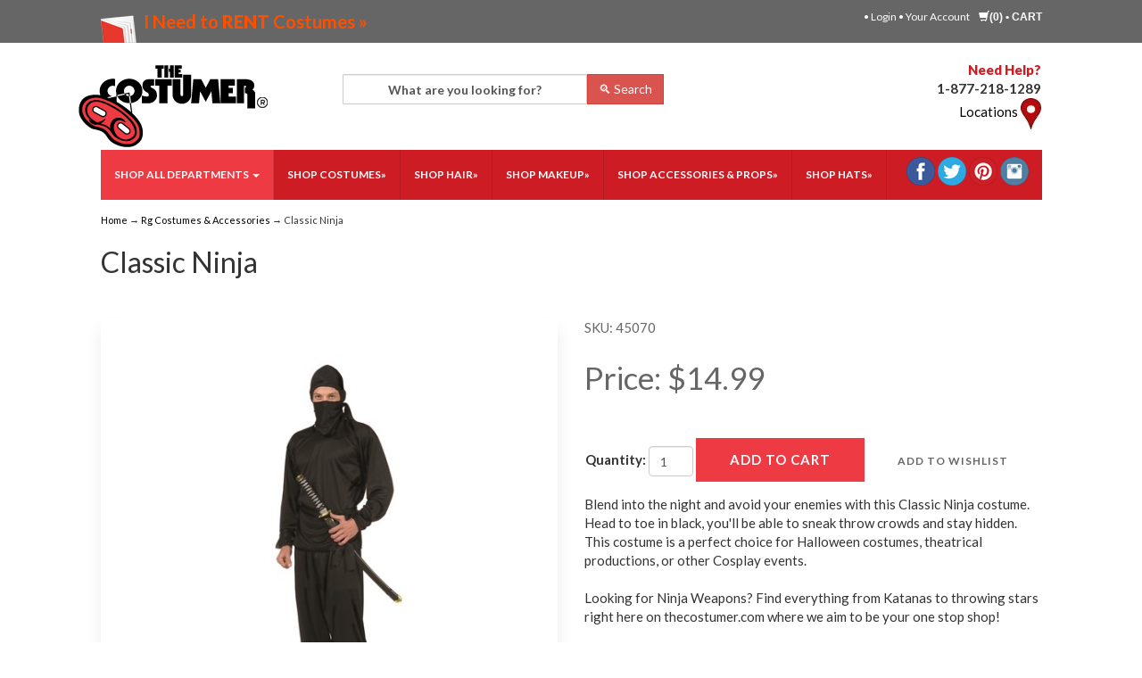

--- FILE ---
content_type: text/html; charset=utf-8
request_url: https://www.thecostumer.com/p-29303-classic-ninja.aspx
body_size: 20893
content:

<!DOCTYPE html>
<html xmlns="http://www.w3.org/1999/xhtml">
<head id="ctl00_Head1"><link rel="shortcut&#32;icon" href="images/favicon.ico" /><meta http-equiv="Content-Type" content="text/html;&#32;charset=utf-8" /><title>
	Classic Ninja | The Costumer
</title><meta name="description" content="Blend&#32;into&#32;the&#32;night&#32;and&#32;avoid&#32;your&#32;enemies&#32;with&#32;this&#32;Classic&#32;Ninja&#32;costume.&#32;Head&#32;to&#32;toe&#32;in&#32;black,&#32;you&#39;ll&#32;be&#32;able&#32;to&#32;sneak&#32;throw&#32;crowds&#32;and&#32;stay&#32;hidden.&#32;This&#32;costume&#32;is&#32;a&#32;perfect&#32;choice&#32;for&#32;Halloween&#32;costumes,&#32;theatrical&#32;productions,&#32;or&#32;other&#32;Cosplay&#32;events.&#32;&#32;Looking&#32;for&#32;Ninja&#32;Weapons?&#32;Find&#32;everything&#32;from&#32;Katanas&#32;to&#32;throwing&#32;stars&#32;right&#32;here&#32;on&#32;thecostumer.com&#32;where&#32;we&#32;aim&#32;to&#32;be&#32;your&#32;one&#32;stop&#32;shop!&#32;&#32;Includes:&#32;Hooded&#32;Shirt,&#32;Pants,&#32;Sash,&#32;and&#32;Face&#32;Scarf" /><meta name="keywords" content="Classic&#32;Ninja,&#32;Ninja&#32;Costume,&#32;Ninja&#32;Halloween&#32;Costume,&#32;Japanese&#32;Ninja&#32;Costume,&#32;Ninja&#32;Fighter,&#32;Ninja&#32;Fighter&#32;Costume" /><meta http-equiv="X-UA-Compatible" content="IE=edge" /><meta name="viewport" content="width=device-width,&#32;initial-scale=1.0" /><link href="//fonts.googleapis.com/css?family=Lato:100,300,400,700,900,100italic,300italic,400italic,700italic,900italic|Playfair+Display:400,700,900,400italic,700italic,900italic" rel="stylesheet" type="text/css" />
	
	<script src="jscripts/jquery.min.js" type="eab7b4fd67c00a411d236af2-text/javascript"></script>
	<script type="eab7b4fd67c00a411d236af2-text/javascript">
		adnsf$ = jQuery; 
	</script>
    <script src="App_Templates/Skin_1/js/newminicart.js?v2" type="eab7b4fd67c00a411d236af2-text/javascript"></script>
	<script src="App_Templates/Skin_1/js/bootstrap.min.js" type="eab7b4fd67c00a411d236af2-text/javascript"></script>
	
<link href="App_Themes/Skin_1/_bootstrap.css" type="text/css" rel="stylesheet" /><link href="App_Themes/Skin_1/base.css" type="text/css" rel="stylesheet" /><link href="App_Themes/Skin_1/minicart-style.css" type="text/css" rel="stylesheet" /><link href="App_Themes/Skin_1/style.css" type="text/css" rel="stylesheet" /><link href="App_Themes/Skin_1/yamm.css" type="text/css" rel="stylesheet" /></head>
<body id="bodyTag">

	<!-- Respond.js IE8 support of media queries -->
	<!--[if lt IE 9]>
	  <script src="https://oss.maxcdn.com/libs/respond.js/1.3.0/respond.min.js"></script>
	<![endif]-->
	<!--
PAGE INVOCATION: /p-29303-classic-ninja.aspx
PAGE REFERRER: 
STORE LOCALE: en-US
STORE CURRENCY: USD
CUSTOMER ID: 0
AFFILIATE ID: 0
CUSTOMER LOCALE: en-US
CURRENCY SETTING: USD
CACHE MENUS: True
-->

	
	
	<form method="post" action="showProduct.aspx?SEName=classic-ninja&amp;ProductID=29303" id="aspnetForm">
<div class="aspNetHidden">
<input type="hidden" name="_TSM_HiddenField_" id="_TSM_HiddenField_" value="qxoLeSOpFNCaGHHWeJQKsMsqazolg7juf9_DYYroyII1" />
<input type="hidden" name="__EVENTTARGET" id="__EVENTTARGET" value="" />
<input type="hidden" name="__EVENTARGUMENT" id="__EVENTARGUMENT" value="" />
<input type="hidden" name="__VIEWSTATE" id="__VIEWSTATE" value="/[base64]/[base64]/[base64]/[base64]" />
</div>

<script type="eab7b4fd67c00a411d236af2-text/javascript">
//<![CDATA[
var theForm = document.forms['aspnetForm'];
if (!theForm) {
    theForm = document.aspnetForm;
}
function __doPostBack(eventTarget, eventArgument) {
    if (!theForm.onsubmit || (theForm.onsubmit() != false)) {
        theForm.__EVENTTARGET.value = eventTarget;
        theForm.__EVENTARGUMENT.value = eventArgument;
        theForm.submit();
    }
}
//]]>
</script>


<script src="/WebResource.axd?d=Yybk2Kf8UzZMHLX9PJJD8xJjPFz8JbNvVYa_xGexOs6KyFs3R5dko_Z9q-NUXbxkxVATEvoWibhvaZMiY_i7tJLmFcM1&amp;t=638285935360000000" type="eab7b4fd67c00a411d236af2-text/javascript"></script>


<script src="jscripts/formvalidate.js" type="eab7b4fd67c00a411d236af2-text/javascript"></script>
<script src="jscripts/core.js" type="eab7b4fd67c00a411d236af2-text/javascript"></script>
<script src="/ScriptResource.axd?d=eGftMMU0LY7cmlK_VyLBNe2daJXXLYIbHL2T8MH3C-BHvUfMz7y9MAH9yIT9Z4KR_7wFjNZzUB28xnw1zhHam3XoH3lG6AppKhYbIdPLmx0rsVn10&amp;t=ffffffffda74082d" type="eab7b4fd67c00a411d236af2-text/javascript"></script>
<script src="/ScriptResource.axd?d=YwdjMWWNfQKW7HaplJBpzY-KssZOcoCAeBAROK7kcya17rUH8cwgPNoQXeyoNkgQsICxRJx30o5yHuMnw_MoGQ_LXdBruTYylNodzKatxwjY_pEMYQmRKY80BV4WrsIOk-52gA2&amp;t=ffffffffda74082d" type="eab7b4fd67c00a411d236af2-text/javascript"></script>
<script src="jscripts/product.js" type="eab7b4fd67c00a411d236af2-text/javascript"></script>
<script src="https://www.thecostumer.com/CombineScriptsHandler.axd?_TSM_CombinedScripts_=True&amp;v=qxoLeSOpFNCaGHHWeJQKsMsqazolg7juf9_DYYroyII1&amp;_TSM_Bundles_=&amp;cdn=False" type="eab7b4fd67c00a411d236af2-text/javascript"></script>
<div class="aspNetHidden">

	<input type="hidden" name="__VIEWSTATEGENERATOR" id="__VIEWSTATEGENERATOR" value="581325B3" />
</div>
		<script type="eab7b4fd67c00a411d236af2-text/javascript">
//<![CDATA[
Sys.WebForms.PageRequestManager._initialize('ctl00$scrptMgr', 'aspnetForm', [], [], [], 90, 'ctl00');
//]]>
</script>

		
<div class="main-content-wrap">
<div class="bodyWrapper">
	<div class="header-top-nav-wrapper">	
	<div class="header-tippy-top">
	<div class="container">
	<div class="row">
	<div class="col-md-6 header-top-left">
         <div class="header-promotion">
			<!-- READ FROM DB --><div class="free-catalog">
<a href="/t-costumerentals.aspx"><span style="font-size: 20px;">I Need to <strong>RENT</strong> Costumes »</span></a>
</div><!-- END OF DB -->


        </div>
	</div>
	<div class="col-md-6 header-top-right">
	<div class="cart-menu">
        <!-- READ FROM DB --><div class="user-links" id="userLinks">
 •
<a href="signin.aspx">Login</a> •
<a href="account.aspx" class="account">Your Account</a>
</div><!-- END OF DB -->


	</div>
        <div class="simple-cart">
          <div id="miniCartWrap" class="minicartwrap"><a id="miniCartArrow" class="miniCartArrow" data-toggle="modal" data-target="#modalCart"><span class="glyphicon glyphicon-shopping-cart"></span></a><div id="loader">
    <div class="adding-to-cart">Adding to cart</div>
    <div class="loading style-3"></div>
  </div>
  <div id="updateCart"><div id="miniCartHeader" class="minicartheader"><a class="miniCartHeaderText" href="shoppingcart.aspx"><span class="glyphicon glyphicon-shopping-cart"></span></a><span class="cart-item-number"> (0)</span>
            •
            <a href="shoppingcart.aspx">Cart</a></div>
<div id="modalCart" class="modal fade">
  <div id="modalDialog" class="modal-dialog modal-sm">
    <div class="modal-content minicartcontents">
      <div class="modal-header mini-cart-header"><a id="mainCloser" class="close" data-target="#modalCart" data-dismiss="modal"><span class="glyphicon glyphicon-remove-circle"></span></a><span class="modal-title mini-cart-header-label">Your Cart</span><span class="mini-cart-heading-items"> - 0 - </span><span class="mini-cart-subtotal">Sub Total: $0.00</span></div>
      <div id="modal-body">
        <div id="dropdown">
          <div class="row miniCartItemsTable"></div>
          <div class="modal-footer mini-cart-summary">
            <div class="row summary-row">
              <div class="col-xs-12">
                <div class="text-center">
                  <div class="empty-cart">There are no items in your cart.</div><a class="button call-to-action" data-dismiss="modal">Continue Shopping</a></div>
              </div>
            </div>
          </div>
        </div>
      </div>
    </div>
  </div>
</div></div>
  <div style="clear:both;"></div>
</div>
        </div>
	</div>
	</div>
	</div>
	</div>
<div class="header-wrapper">		
	<div class="container">			
		<div class="row">
            <div class="col-sm-3 logo-center text-center">
				<!-- READ FROM DB --><a id="logo" class="logo" href="default.aspx" title="TheCostumer.com">
<img alt="" src="App_Themes/Skin_1/images/logo.png" class="img-responsive" />
</a>
<!-- Google tag (gtag.js) -->
<script async src="https://www.googletagmanager.com/gtag/js?id=G-VMTY4PY7HM" type="eab7b4fd67c00a411d236af2-text/javascript"></script>
<script type="eab7b4fd67c00a411d236af2-text/javascript">
  window.dataLayer = window.dataLayer || [];
  function gtag(){dataLayer.push(arguments);}
  gtag('js', new Date());

  gtag('config', 'G-VMTY4PY7HM');
</script><!-- END OF DB -->


			</div>
            <div class="col-sm-5 header-promotions">
                <!-- READ FROM DB --><!-- END OF DB -->


                      <div class="search-toggle">
                    <div class="slidey-search">
                        

                        <div>	
<center>
<div style
	<div class="form-group">
		<!--input name="ctl00$Search1$SearchBox" type="text" id="ctl00_Search1_SearchBox" class="form-control&#32;search-box" placeholder="Search..." /-->
        <input id="Search" class="form-control search-box" type="text" value="What are you looking for?" onfocus="if (!window.__cfRLUnblockHandlers) return false; if (this.value=='What are you looking for?') this.value=''" onkeydown="if (!window.__cfRLUnblockHandlers) return false; if (event.keyCode == 13) {window.location.href='csearch.aspx?CategoryID=0&amp;ManufacturerID=0&amp;SectionID=0&amp;PriceRange=0&amp;SortBy=1&amp;PageSize=12&amp;AndOr=AND&amp;DisplayMode=Grid&amp;Condition=-1&amp;Search='+this.value; return false;}" data-cf-modified-eab7b4fd67c00a411d236af2-="" />
	</div>
	</center>	
	<!--input type="button" name="ctl00$Search1$SearchButton" value="Go" onclick="javascript:__doPostBack(&#39;ctl00$Search1$SearchButton&#39;,&#39;&#39;)" id="ctl00_Search1_SearchButton" class="button&#32;search-go" /-->
    <input id="btncSearch" type="button" value="&#128269; Search" class="btn btn-danger" onclick="if (!window.__cfRLUnblockHandlers) return false; window.location.href='csearch.aspx?CategoryID=0&ManufacturerID=0&SectionID=0&PriceRange=0&SortBy=1&PageSize=12&AndOr=AND&DisplayMode=Grid&Condition=-1&Search='+document.getElementById('Search').value;" data-cf-modified-eab7b4fd67c00a411d236af2-="" />

<div></br></div>
</div>

                         <div class="clearfix"></div>	
                    </div>
                </div>
			</div>
			<div class="col-sm-4 text-right header-cart">
                <div class="phone-header">
                     <!-- READ FROM DB --><div class="red-headline">Need Help?</div>
<div class="phone-number-wrap">
<div class="p-number"><strong>1-877-218-1289</strong></div>
<div class="p-number">
<!--
Rentals: <strong>866-374-7442</strong>
<br />
Fax: <strong>518-452-5758<br />
-->
<a href="/t-locations.aspx">Locations</a>&nbsp;<a href="/t-locations.aspx" style="font-weight: bold; color: #00789e; outline: 0px;"><img alt="" src="/Images/icons/locations.jpg" /></a><br />
<strong><a href="/t-locations.aspx"></a>
<!--
<br />
<a href="/t-justice-league.aspx">Trailer</a>&nbsp;</strong><strong><a href="/t-justice-league.aspx" style="color: #00789e; outline: 0px;"><img alt="" src="https://www.thecostumer.com/Images/icons/tv-trailer.png" /></a></strong><strong><a href="/t-justice-league.aspx"></a></strong>
-->
</strong></div>
<strong>
</strong></div>
<!-- Google Tag Manager -->
<script type="eab7b4fd67c00a411d236af2-text/javascript">(function(w,d,s,l,i){w[l]=w[l]||[];w[l].push({'gtm.start':
new Date().getTime(),event:'gtm.js'});var f=d.getElementsByTagName(s)[0],
j=d.createElement(s),dl=l!='dataLayer'?'&l='+l:'';j.async=true;j.src=
'https://www.googletagmanager.com/gtm.js?id='+i+dl;f.parentNode.insertBefore(j,f);
})(window,document,'script','dataLayer','GTM-W96SP23');</script>
<!-- End Google Tag Manager -->
<!-- Google Tag Manager (noscript) -->
<noscript><iframe src="https://www.googletagmanager.com/ns.html?id=GTM-W96SP23"
height="0" width="0" style="display:none;visibility:hidden"></iframe></noscript>
<!-- End Google Tag Manager (noscript) --><!-- END OF DB -->


                </div>
			</div>
		</div>
	</div>
</div>
<div class="container">
<div class="clearfix"></div>	
<div>
<!-- READ FROM FILE --><!-- END OF FILE -->


</div>
</div>
<div class="clearfix"></div>			
	<div class="top-navigation-wrapper">		
			<div class="container">	
				<div class="row">			
			<div id="nav" class="col-xs-12">
			<div class="navbar navbar-default topnav nav sp-top-navigation" role="navigation">
				<div class="navbar-header">
					<button type="button" class="navbar-toggle" data-toggle="collapse" data-target="#top-nav-collapse">
						<span class="sr-only">Toggle navigation</span>
						<span class="icon-bar"></span>
						<span class="icon-bar"></span>
						<span class="icon-bar"></span>
					</button>
					<a class="navbar-brand visible-xs menu-label" data-toggle="collapse" data-target="#top-nav-collapse" href="#">
						Shop By Category
					</a>
				</div>
				<div class="navbar-collapse collapse" id="top-nav-collapse">
					 <!-- READ FROM DB --><ul class="nav navbar-nav">
    <li class="dropdown">
    <a href="#" class="dropdown-toggle category-nav" data-toggle="dropdown">
    Shop All Departments <span class="caret"></span>
    </a>
    <ul class="dropdown-menu category-menu">
        <li>
        <div class="ymm-content three-column-menu">
  <div class="row">
    <ul class="col-xs-12 col-md-4 menu-list">
      <li class="menu-list-item"><a href="/c-4022-new-for-2025.aspx">New For 2025</a></li>
      <li class="menu-list-item"><a href="/c-3327-accessories-and-props.aspx">Accessories and Props</a></li>
      <li class="menu-list-item"><a href="/c-3328-adult-costumes.aspx">Adult Costumes</a></li>
      <li class="menu-list-item"><a href="/c-3911-kids-costumes.aspx">Kids Costumes</a></li>
      <li class="menu-list-item"><a href="/c-3335-dancewear.aspx">Dancewear</a></li>
      <li class="menu-list-item"><a href="/c-3334-hair-wigs-beards-and-mustaches.aspx">Hair, Wigs, Beards, and Mustaches</a></li></ul> <ul class="col-xs-12 col-md-4 menu-list" ><li class="menu-list-item"><a href="/c-3333-hats.aspx">Hats</a></li>
      <li class="menu-list-item"><a href="/c-3336-holiday-costumes-and-accessories.aspx">Holiday Costumes and Accessories</a></li>
      <li class="menu-list-item"><a href="/c-3338-magic-tricks-supplies.aspx">Magic Tricks &amp; Supplies</a></li>
      <li class="menu-list-item"><a href="/c-3332-makeup.aspx">Makeup</a></li>
      <li class="menu-list-item"><a href="/c-3340-masks.aspx">Masks</a></li>
      <li class="menu-list-item"><a href="/c-3893-pet-costumes.aspx">Pet Costumes</a></li></ul> <ul class="col-xs-12 col-md-4 menu-list" ><li class="menu-list-item"><a href="/c-3345-rental-costumes.aspx">Rental Costumes</a></li>
      <li class="menu-list-item"><a href="/c-3347-shoes.aspx">Shoes</a></li>
      <li class="menu-list-item"><a href="/c-3331-clearance-items.aspx">Clearance Items</a></li>
      <li class="menu-list-item"><a href="/c-3962-shop-by-show.aspx">Shop By Show</a></li>
    </ul>
    <div class="clearfix"></div>
  </div>
</div>
        </li>
    </ul>
    </li>
    <li><a href="/t-shop-costumes.aspx">Shop Costumes»</a></li>
    <li><a href="/c-3334-hair-wigs-beards-moustaches.aspx">Shop Hair»</a></li>
    <li><a href="/c-3332-makeup.aspx">Shop Makeup»</a></li>
    <li><a href="/c-3327-accessories-props.aspx">Shop Accessories &amp; Props»</a></li>
    <li><a href="/c-3333-hats.aspx">Shop Hats»</a></li>
</ul><!-- END OF DB -->


					 <div class="nav navbar-nav navbar-right navbar-form">
                          <div class="hidden-xs social-links">
                      <!-- READ FROM DB --><a target="_blank" href="//www.facebook.com/thecostumer"><img alt="TheCostumer.com Facebook" src="/images/social/facebook.png" /></a>
<a target="_blank" href="//twitter.com/the_costumer"><img alt="TheCostumer.com Twitter" src="/images/social/twitter.png" /></a>
<a target="_blank" href="http://pinterest.com/thecostumer1917/"><img alt="TheCostumer.com Pinterest" src="/images/social/pinterest.png" /></a>
<a target="_blank" href="//instagram.com/the.costumer/"><img alt="TheCostumer.com Instagram" src="/images/social/instagram.png" /></a><!-- END OF DB -->


                </div>
					</div>
				</div>
				<!--/.nav-collapse -->
			</div>
			</div>
			</div>
			</div>
			</div>
</div>			
	<div class="main-content-wrapper">		
			<div class="container">
			<div class="row">
			<div class="col-md-12 breadcrumb">
				<a href="default.aspx" id="ctl00_homeLink" class="homeLink">
					Home
				</a>
				&rarr;
				<span class="SectionTitleText"><a class="SectionTitleText" href="/m-25-rg-costumes-accessories.aspx">Rg Costumes & Accessories</a> &rarr; Classic Ninja</span>
			</div>
                </div>
			<!-- CONTENTS START -->
			
    <div id="ctl00_PageContent_pnlContent">
	      
        <!-- XmlPackage: product.schema-responsive.xml.config -->
<div class="page-wrap product-page dropdown-product-page" itemscope="" itemtype="https://schema.org/Product"><span itemprop="manufacturer" itemscope="" itemtype="https://schema.org/Organization"><meta itemprop="name" content="Rg Costumes &amp; Accessories">
    <meta itemprop="url" content="https://www.thecostumer.com/m-25-rg-costumes-accessories.aspx"></span><meta itemprop="url" content="https://www.thecostumer.com/p-29303-classic-ninja.aspx">
  <div class="product-page-top">
    <div class="row">
      <div class="col-xs-12">
        <h1 class="product-page-header" itemprop="name">Classic Ninja</h1>
      </div>
      <div class="clearfix"></div>
      <div class="product-image-column col-xs-12 col-sm-6"><div class="image-wrap product-image-wrap">
<script type="eab7b4fd67c00a411d236af2-text/javascript">
function setImageURL(url)
{
    document.getElementById('popupImageURL').value = url;
}
function popupimg(url)
{
	if(!url)
		url = document.getElementById('popupImageURL').value
	window.open(
		'/popup.aspx?src=' + url,'LargerImage76429',
    'toolbar=no,location=no,directories=no,status=no, menubar=no,scrollbars=yes, resizable=yes,copyhistory=no,width=800,height=800,left=0,top=0');
return (true);
}
</script>
	                    <div id="divProductPicZ29303" style="display:none">
</div>
<div class="medium-image-wrap" id="divProductPic29303">
<img id="ProductPic29303" name="ProductPic29303" class="product-image img-responsive medium-image medium-image-cursor" onClick="if (!window.__cfRLUnblockHandlers) return false; popupimg('/images/Product/large/29303.jpg')" title="Click here to view larger image" src="/images/Product/medium/29303.jpg" alt="Classic Ninja" data-cf-modified-eab7b4fd67c00a411d236af2-="" /><input type="hidden" id="popupImageURL" value="/images/Product/large/29303.jpg" /></div>
<div class="image-controls"><div class="pop-large-wrap"><a href="javascript:void(0);" class="pop-large-link" onClick="if (!window.__cfRLUnblockHandlers) return false; popupimg('/images/Product/large/29303.jpg')" data-cf-modified-eab7b4fd67c00a411d236af2-="">View Larger Image</a></div><input type="hidden" id="popupImageURL" value="/images/Product/large/29303.jpg" /></div></div></div>
      <div class="product-info-column col-xs-12 col-sm-6">
        <div align="center"></div>
        <div class="product-sku"><span class="sku-number">SKU: </span>45070</div>
        <div class="product-info-wrap">
          <div id="variant-info-wrap" class="variant-info-wrap">
            <div id="variant-info-325118" class="variant-info" style="display: block;">
              <div class="variant-price" itemprop="offers" itemscope="" itemtype="https://schema.org/Offer"><span itemprop="itemOffered" itemscope="" itemtype="https://schema.org/itemOffered"><meta itemprop="sku" content="45070">
                  <meta itemprop="productID" content="29303">
                  <meta itemprop="mpn" content="18040">
                  <link itemprop="itemCondition" href="https://schema.org/NewCondition" content="new"><meta itemprop="image" content="http://www.thecostumer.com/images/Product/large/29303.jpg" /><meta itemprop="gtin13" content="0054225180405"></span><link itemprop="availability" href="https://schema.org/InStock" content="InStock"><div class="price-wrap"><div class="variant-price"><span>Price:</span> $14.99</div> <meta itemprop="price" content="$14.99"/><meta itemprop="priceCurrency" content="USD"/></div></div>
              <div class="add-to-cart-wrap">
                <style>
					
.call-to-action {
    text-transform:uppercase;
	display:inline-block;
	cursor:pointer;
	color:#fff;
    letter-spacing:1px;
	font-weight:bold;
    font-family: "Lato", Arial, Helvetica, sans-serif;
	padding:13px 37px;
	text-decoration:none;
    -webkit-transition: all 0.4s ease;
    -moz-transition: all 0.4s ease;
    -o-transition: all 0.4s ease;
    transition: all 0.4s ease;

}

	.call-to-action:hover,
	.call-to-action:focus,
	.call-to-action:active,
	.call-to-action.active,
	.open .dropdown-toggle.call-to-action {
		color: #ffffff;
		background-color: #449d44;
		border-color: #449d44;
	}

	.call-to-action:active,
	.call-to-action.active,
	.open .dropdown-toggle.call-to-action {
		background-image: none;
	}

					</style><div class='form add-to-cart-form' id='AddToCartForm_29303_325118'>
<script type="eab7b4fd67c00a411d236af2-text/javascript" Language="JavaScript">
<!--
var VariantMinimumQty_29303_325118 = 0;
var SelectedVariantInventory_29303_325118 = 5;
var board_29303_325118 = new Array(new Array('','','5'));
function AddToCartForm_29303_325118_Validator(theForm)
	{
	submitonce(theForm);
	if ((theForm.Quantity_29303_325118.value*1) < 1)
	{
		alert("Please specify the quantity you want to add to your cart");
		theForm.Quantity_29303_325118.focus();
		submitenabled(theForm);
		return (false);
    }
	if (theForm.Quantity_29303_325118.value > SelectedVariantInventory_29303_325118)
	{
		alert("Your quantity exceeds stock on hand. The maximum quantity that can be added is "+SelectedVariantInventory_29303_325118+". Please contact us if you need more information.");
		theForm.Quantity_29303_325118.value = SelectedVariantInventory_29303_325118;
		theForm.Quantity_29303_325118.focus();
		submitenabled(theForm);
		return (false);
    }
	submitenabled(theForm);
	return (true);
	}
//-->
</script>
<input name="VariantStyle_29303_325118" id="VariantStyle_29303_325118" type="hidden" value="0"><input name="IsWishList_29303_325118" id="IsWishList_29303_325118" type="hidden" value="0"><input type="hidden" name="UpsellProducts_29303_325118" id="UpsellProducts_29303_325118" value="" class="aspdnsf_UpsellProducts" >
<input type="hidden" name="CartRecID_29303_325118" id="CartRecID_29303_325118" value="0">
<input type="hidden" name="ProductID_29303_325118" id="ProductID_29303_325118" value="29303">
<input type="hidden" name="VariantID_29303_325118" id="VariantID_29303_325118" value="325118">
<div class="form-group add-to-cart-group">	<span class="add-to-cart-quantity"><label class="quantity-label" for="Quantity_29303_325118">Quantity:</label> <input type="text" value="1" name="Quantity_29303_325118" id="Quantity_29303_325118" class="form-control quantity-field" maxlength="4"><input name="Quantity_vldt" type="hidden" value="[req][integer][number][blankalert=Please enter a quantity][invalidalert=Please enter a number for the quantity]">	</span>	<span class="add-to-cart-selectors">	</span>	<span class="add-to-cart-buttons"> <input type="button" id="AddToCartButton_29303_325118" name="AddToCartButton_29303_325118" class="button call-to-action add-to-cart" value="Add To Cart"><input type="button" id="AddToWishButton_29303_325118" name="AddToWishButton_29303_325118" class="button add-to-wishlist" value="Add to Wishlist" >	</span></div>
<script type="eab7b4fd67c00a411d236af2-text/javascript" language="Javascript">
    $window_addLoad(function(){ 
        var ctrl_AddToCartForm_29303_325118 = new aspdnsf.Controls.AddToCartForm(29303, 325118); 
        ctrl_AddToCartForm_29303_325118.setValidationRoutine( function(){ return AddToCartForm_29303_325118_Validator(theForm) } );
        ctrl_AddToCartForm_29303_325118.setUseAjaxBehavior(false);
        ctrl_AddToCartForm_29303_325118.registerButton('AddToCartButton_29303_325118', 0);
        ctrl_AddToCartForm_29303_325118.registerButton('AddToWishButton_29303_325118', 1);
    });</script>
</div><script type="eab7b4fd67c00a411d236af2-text/javascript">
								  $window_addLoad(function(){
								  
								  ajaxifyAddToCartForm(document.getElementById("AddToCartForm_29303_325118"), "ProductPic29303", 29303, 325118);
								  });
								</script></div>
            </div>
          </div>
          <div>Blend into the night and avoid your enemies with this Classic Ninja costume. Head to toe in black, you'll be able to sneak throw crowds and stay hidden. This costume is a perfect choice for Halloween costumes, theatrical productions, or other Cosplay events.<br />
<br />
Looking for Ninja Weapons? Find everything from Katanas to throwing stars right here on thecostumer.com where we aim to be your one stop shop!<br />
<br />
Includes: Hooded Shirt, Pants, Sash, and Face Scarf</div>
          <div class="add-this-wrapper"><h4>&nbsp;</h4>
<h4>&nbsp;</h4>
<!-- Go to www.addthis.com/dashboard to customize your tools -->
<!-- <script type="text/javascript" src="//s7.addthis.com/js/300/addthis_widget.js#pubid=thecostumer" async="async"></script>
-->
<!-- Go to www.addthis.com/dashboard to customize your tools -->
<!-- <div class="addthis_sharing_toolbox"></div> --></div>
        </div>
      </div>
      <div class="clearfix"></div>
    </div>
  </div>
  <div class="product-page-footer"><script type="eab7b4fd67c00a411d236af2-text/javascript">
							function UpsellClick(theItem)
							{
								var UpsellItemList = '';
								var whichitem = 0;
								var UpsellList = document.getElementsByName('Upsell');
								var UpsellProductList = document.getElementsByName('UpsellProducts');							
								for (i=0; i<UpsellList.length; i++)
								{
									if (UpsellList[i].checked && UpsellList[i].value != '0')
									{
										if (UpsellItemList.length > 0)
										{
											UpsellItemList = UpsellItemList + ',';
										}
										UpsellItemList = UpsellItemList + UpsellList[i].value;
									}
								}
							
								for(j=0; j<UpsellProductList.length; j++)
								{
									UpsellProductList[j].value = UpsellItemList;
								}	
							}
						</script><div class="upsell-products other-products-wrap">
  <div class="group-header upsell-items-header other-products-header">Complete the look!</div>
  <div class="row upsell-item-row">
    <div class="upsell-item grid-item col-xs-6 col-sm-3" itemprop="isRelatedTo" itemscope="" itemtype="https://schema.org/Product">
      <div class="upsell-item-image-wrap grid-item-image-wrap"><a href="/p-29240-ninja-set.aspx"><img src="/images/product/icon/29240.jpg" alt="Ninja Set" class="img-thumbnail img-responsive upsell-item-image grid-item-image"></a><meta itemprop="gtin13" content="0887600807006">
        <meta itemprop="mpn" content="85/2658">
        <link itemprop="itemCondition" href="https://schema.org/NewCondition" content="new">
        <meta itemprop="sku" content="45834">
        <meta itemprop="productID" content="29240"><meta itemprop="image" content="http://www.thecostumer.com/images/Product/large/29240.jpg" /><span itemprop="manufacturer" itemscope="" itemtype="https://schema.org/Organization"><meta itemprop="name" content="Fun Express">
          <meta itemprop="url" content="https://www.thecostumer.com/m-67-fun-express.aspx"></span><meta itemprop="name" content="Ninja Set">
        <meta itemprop="description" content="Make sure you have all the tools to be a proper Ninja. With this (plastic) Ninja Set you get 8 different weapons to train with. From swords to throwing stars you're covered this Halloween. This set is all you need for your Ninja costume this Halloween or for dress up.<br />&#xD;&#xA;<br />&#xD;&#xA;Don't show up in your street clothes. Make sure you grab your Ninja costume right here on thecostumer.com where we strive to be your one stop shop for costumes, makeup, and props.<br />&#xD;&#xA;<br />&#xD;&#xA;Includes 8 assorted novelties.">
        <meta itemprop="url" content="https://www.thecostumer.com/p-29240-ninja-set.aspx">
      </div>
      <div class="upsell-item-name-wrap grid-item-name-wrap"><a href="/p-29240-ninja-set.aspx">Ninja Set</a></div>
      <div class="upsell-item-price-wrap grid-item-price-wrap"><span itemprop="offers" itemscope itemtype="https://schema.org/Offer">
<link itemprop="availability" href="https://schema.org/InStock" content="In Stock"/>
<meta itemprop="price" content="$9.98"/>
<meta itemprop="priceCurrency" content="USD"/>
</span>$9.98</div>
      <div class="upsell-item-checkbox-wrap"><input type="checkbox" id="Upsell" name="Upsell" value="29240" OnClick="if (!window.__cfRLUnblockHandlers) return false; UpsellClick(this);" data-cf-modified-eab7b4fd67c00a411d236af2-=""></div>
    </div>
    <div class="upsell-item grid-item col-xs-6 col-sm-3" itemprop="isRelatedTo" itemscope="" itemtype="https://schema.org/Product">
      <div class="upsell-item-image-wrap grid-item-image-wrap"><a href="/p-24942-ninja-sais-with-metallic-finish.aspx"><img src="/images/product/icon/24942.jpg" alt="Ninja Sais with Metallic Finish" class="img-thumbnail img-responsive upsell-item-image grid-item-image"></a><meta itemprop="gtin13" content="0721773591846">
        <meta itemprop="mpn" content="59184">
        <link itemprop="itemCondition" href="https://schema.org/NewCondition" content="new">
        <meta itemprop="sku" content="34549">
        <meta itemprop="productID" content="24942"><meta itemprop="image" content="http://www.thecostumer.com/images/Product/large/24942.jpg" /><span itemprop="manufacturer" itemscope="" itemtype="https://schema.org/Organization"><meta itemprop="name" content="Forum Novelties">
          <meta itemprop="url" content="https://www.thecostumer.com/m-57-forum-novelties.aspx"></span><meta itemprop="name" content="Ninja Sais with Metallic Finish">
        <meta itemprop="description" content="<span>&#xD;&#xA;<p>In history the sai has served to purposes, the first and most commonly known is as a weapon used by ninjas and martial artists, and of course Raphael from the Ninja Turtles. They were also an tool used in farming, the side blades held a clump of rice in place while under the water and the long blade dug a hole for the roots.</p>&#xD;&#xA;<p> These ninja sais have a metallic finish and measures 13” in length.</p>&#xD;&#xA;</span>">
        <meta itemprop="url" content="https://www.thecostumer.com/p-24942-ninja-sais-with-metallic-finish.aspx">
      </div>
      <div class="upsell-item-name-wrap grid-item-name-wrap"><a href="/p-24942-ninja-sais-with-metallic-finish.aspx">Ninja Sais with Metallic Finish</a></div>
      <div class="upsell-item-price-wrap grid-item-price-wrap"><span itemprop="offers" itemscope itemtype="https://schema.org/Offer">
<link itemprop="availability" href="https://schema.org/InStock" content="In Stock"/>
<meta itemprop="price" content="$6.98"/>
<meta itemprop="priceCurrency" content="USD"/>
</span>$6.98</div>
      <div class="upsell-item-checkbox-wrap"><input type="checkbox" id="Upsell" name="Upsell" value="24942" OnClick="if (!window.__cfRLUnblockHandlers) return false; UpsellClick(this);" data-cf-modified-eab7b4fd67c00a411d236af2-=""></div>
    </div>
    <div class="clearfix visible-xs upsell-item-extra-small-clear"></div>
  </div>
</div><div id="product-tabs" role="tabpanel">
      <ul class="nav nav-tabs" role="tablist">
        <li role="presentation"><a href="#extensionData1" aria-controls="extdata1" role="tab" data-toggle="tab">Sizing Chart</a></li>
        <li role="presentation"><a href="#description" aria-controls="description" role="tab" data-toggle="tab">Description</a></li>
        <li role="presentation"><a href="#reviews" aria-controls="reviews" role="tab" data-toggle="tab">Reviews</a></li>
      </ul>
      <div class="tab-content">
        <div role="tabpanel" class="tab-pane active" id="description">Blend into the night and avoid your enemies with this Classic Ninja costume. Head to toe in black, you'll be able to sneak throw crowds and stay hidden. This costume is a perfect choice for Halloween costumes, theatrical productions, or other Cosplay events.<br />
<br />
Looking for Ninja Weapons? Find everything from Katanas to throwing stars right here on thecostumer.com where we aim to be your one stop shop!<br />
<br />
Includes: Hooded Shirt, Pants, Sash, and Face Scarf</div>
        <div role="tabpanel" class="tab-pane" id="extensionData1"><centre><img class="img-responsive"src="/images/siteimages/Sizing/cvi021.png"></div>
        <div role="tabpanel" class="tab-pane" id="reviews"><input type="hidden" name="ProductID" value="29303"><input type="hidden" name="CategoryID" value="0"><input type="hidden" name="SectionID" value="0"><input type="hidden" name="ManufacturerID" value="0"><div class="group-header rating-header">Customer Reviews</div><div class="page-row total-rating-row">   <div class="rating-stars-wrap"><img align="absmiddle" src="App_Themes/skin_1/images/stare.gif"><img align="absmiddle" src="App_Themes/skin_1/images/stare.gif"><img align="absmiddle" src="App_Themes/skin_1/images/stare.gif"><img align="absmiddle" src="App_Themes/skin_1/images/stare.gif"><img align="absmiddle" src="App_Themes/skin_1/images/stare.gif" /><span class="ratings-average-wrap">(0.00)</span>   </div>   <div class="rating-count-wrap">       <span># of Ratings:</span> 0   </div></div><div class="page-row rating-link-row"><div class="rating-link-wrap">   <span>(Only registered customers can rate)</span></div></div>There are no comments for this product.<div id="RateCommentDiv" name="RateCommentDiv" style="position:absolute; left:0px; top:0px; visibility:hidden; z-index:2000; ">
<iframe name="RateCommentFrm" id="RateCommentFrm" width="400" height="100" hspace="0" vspace="0" marginheight="0" marginwidth="0" frameborder="0" noresize scrolling="yes" src="empty.htm"></iframe>
</div>
<script type="eab7b4fd67c00a411d236af2-text/javascript">
function RateComment(ProductID,MyCustomerID,MyVote,RatersCustomerID)
	{
	RateCommentFrm.location = 'RateComment.aspx?Productid=' + ProductID + '&VotingCustomerID=' + MyCustomerID + '&MyVote=' + MyVote + '&CustomerID=' + RatersCustomerID
	}
</script>
<script type="eab7b4fd67c00a411d236af2-text/javascript">
	function RateIt(ProductID)
	{
		window.open('/rateit.aspx?Productid=' + ProductID + '&refresh=no&returnurl=%2Fp-29303-classic-ninja.aspx','ASPDNSF_ML23107','height=550,width=400,top=10,left=20,status=no,toolbar=no,menubar=no,scrollbars=yes,location=no')
	}
</script>
</div>
      </div>
      <div class="clearfix"></div>
    </div><script type="eab7b4fd67c00a411d236af2-text/javascript">
                $('#product-tabs a:first').tab('show')
              </script><div class="clearfix"></div>
    <div class="clearfix"></div>
  </div>
</div>  
    
</div>

			<!-- CONTENTS END -->		
	</div>
	</div>
			
	<div class="footer-wrapper">		
		<div class="container">
			<div class="row">
				<!-- READ FROM DB --><div class="footer-menu-wrap">
<ul class="col-sm-12 col-md-3 firstMenu">
    <li class="footerHeading">Customer Service</li>
    <li><a rel="nofollow" href="t-contact.aspx">Contact Us</a></li>
    <li><a rel="nofollow" href="account.aspx">Order Tracking</a></li>
    <li><a rel="nofollow" href="wishlist.aspx">Wishlist</a></li>
    <li><a rel="nofollow" href="account.aspx">Your Account</a></li>
    <li><a rel="nofollow" href="t-sizing-information.aspx">Sizing</a></li>
    <!--<li><a rel="nofollow" href="t-School-Purchasing.aspx">School Purchasing</a></li>-->
</ul>
<ul class="col-sm-12 col-md-3">
    <li class="footerHeading">Store Policies &amp; Info</li>
    <li> <a rel="nofollow" href="t-shipping.aspx">Shipping</a></li>
    <li> <a rel="nofollow" href="t-returns.aspx">Returns</a></li>
    <li><a rel="nofollow" href="t-privacy.aspx">Privacy Policy</a></li>
    <li><a rel="nofollow" href="t-ordering-information.aspx">Ordering Information</a></li>
    <li><a rel="nofollow" href="t-InfoRequestFormSuccess.aspx">Pricing Information</a></li>
</ul>
<ul class="col-sm-12 col-md-3">
    <li class="footerHeading">Helpful Links</li>
    <li><a href="t-0-newsletter-signup-form.aspx">Join Our Mailing List</a></li>
    <li><a href="t-faq.aspx">FAQs</a></li>
    <li><a href="t-testimonials.aspx">Testimonials</a></li>
    <li><a href="t-locations.aspx">Locations</a></li>
    <li><a href="https://www.bestprintingusa.com/the-costumer-playbills/" target="_blank">Need Programs?</a></li>
</ul>
<ul class="col-sm-12 col-md-3">
    <li class="footerHeading">Affiliations</li>
    <li><p><img alt="" class="img-responsive alt=" src="/Images/ncalogo.png" />
</p>
<p><a href="/t-ITS-Internship.aspx"><img alt="" src="/Images/its-logo.png" class="img-responsive alt=" /></a></p></li>
    <li class="footerHeading">Payment Methods</li>
    <li><div class="payment-methods-wrap">
  <div class="cards-accepted"><span id="payment-method-images3" class="cardname amex"></span><span id="payment-method-images4" class="cardname discover"></span><span id="payment-method-images2" class="cardname mastercard"></span><span id="payment-method-images1" class="cardname visa"></span><span id="payment-method-imagespp" class="cardname paypal"></span></div>
</div></li>
</ul>
<div class="clearfix"></div>
</div><!-- END OF DB -->


                <div class="clearfix"></div>
			    <div class="col-md-12 opyright">
				    <!-- READ FROM DB -->© TheCostumer.com 2025. All Rights Reserved.
<!--Start of Tawk.to Script-->
<script type="eab7b4fd67c00a411d236af2-text/javascript">
var Tawk_API=Tawk_API||{}, Tawk_LoadStart=new Date();
(function(){
var s1=document.createElement("script"),s0=document.getElementsByTagName("script")[0];
s1.async=true;
s1.src='https://embed.tawk.to/5d07c96f36eab9721117e01f/1j3p74hja';
s1.charset='UTF-8';
s1.setAttribute('crossorigin','*');
s0.parentNode.insertBefore(s1,s0);
})();
</script>
<!--End of Tawk.to Script--><!-- END OF DB -->


			    </div>
			</div>
		</div>
		</div>
        </div>
        </div>
   
		
	</form>
	
	
	

	
	<script async="async" src="https://www.googletagmanager.com/gtag/js?id=G-VMTY4PY7HM" type="eab7b4fd67c00a411d236af2-text/javascript"></script><script type="eab7b4fd67c00a411d236af2-text/javascript"> window.dataLayer = window.dataLayer || []; function gtag(){dataLayer.push(arguments);} gtag('js', new Date()); gtag('config', 'G-VMTY4PY7HM'); </script><script type="eab7b4fd67c00a411d236af2-text/javascript">
					$(document).ready(function(){
					
						gtag('event', 'view_item', {
						  currency: "USD",
							value: 14.9900,
							items: [{
								item_name: "Classic Ninja", // ID is required.
								item_id: "29303",
								price: 14.9900,
								item_brand: "Rg Costumes & Accessories", //take the Made for: value
								item_category: ""
							}]
							});

					})
				</script><script type="eab7b4fd67c00a411d236af2-text/javascript">
					// Measure when a product is added to a shopping cart
					$(document).ready(function(){
					$("button.js-add-to-cart-button, button.js-wishlist-button,a.add-to-cart-button .js-add-to-cart-button, .js-wishlist-button, input.add-to-cart[type='button']").on("click", function() {
						var quantity = $("input[name^='Quantity']").val();
							sendGA4_add_to_cart(quantity);
						});
					});
					function sendGA4_add_to_cart(quantity) {
						gtag('event', 'add_to_cart', {					
												  currency: "USD",
								value: 14.9900,
							items: [{
								item_name: "Classic Ninja", // ID is required.
								item_id: "29303",
								price: 14.9900,
								item_brand: "Rg Costumes & Accessories", //take the Made for: value
								item_category: "",
								quantity: quantity
							}]
						});
					}
				</script><script type="eab7b4fd67c00a411d236af2-text/javascript">
						(function(i,s,o,g,r,a,m){i['GoogleAnalyticsObject']=r;i[r]=i[r]||function(){
						(i[r].q=i[r].q||[]).push(arguments)},i[r].l=1*new Date();a=s.createElement(o),
						m=s.getElementsByTagName(o)[0];a.async=1;a.src=g;m.parentNode.insertBefore(a,m)
						})(window,document,'script','//www.google-analytics.com/analytics.js','ga');

						ga('create', 'UA-2009501-1', 'auto');
						
						ga('send', 'pageview');
					</script>
	<!-- Responsive Skin Using the Twitter Bootstrap Framework (http://getbootstrap.com) -->
	<!-- Skin Version 1.1 -->
<script src="/cdn-cgi/scripts/7d0fa10a/cloudflare-static/rocket-loader.min.js" data-cf-settings="eab7b4fd67c00a411d236af2-|49" defer></script><script defer src="https://static.cloudflareinsights.com/beacon.min.js/vcd15cbe7772f49c399c6a5babf22c1241717689176015" integrity="sha512-ZpsOmlRQV6y907TI0dKBHq9Md29nnaEIPlkf84rnaERnq6zvWvPUqr2ft8M1aS28oN72PdrCzSjY4U6VaAw1EQ==" data-cf-beacon='{"version":"2024.11.0","token":"4cc09299ff1042d4b5236ac780dc071c","server_timing":{"name":{"cfCacheStatus":true,"cfEdge":true,"cfExtPri":true,"cfL4":true,"cfOrigin":true,"cfSpeedBrain":true},"location_startswith":null}}' crossorigin="anonymous"></script>
</body>
</html>
